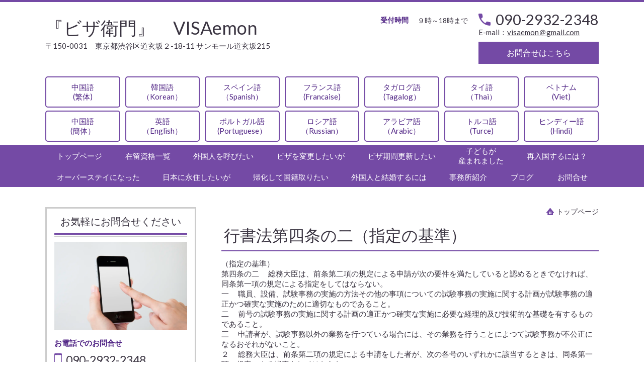

--- FILE ---
content_type: text/html; charset=utf-8
request_url: http://www.visaemon.jp/article/13698046.html
body_size: 42804
content:
<!DOCTYPE html> <?ra-page image-convert="no" g="SP" ?> <html lang="ja" prefix="og: http://ogp.me/ns#" class=""> <head> <meta charset="UTF-8"/> <meta property="og:site_name" content="『ビザ衛門』 VISAemon"/> <meta property="og:title" content="行書法第四条の二（指定の基準）"/> <meta property="og:type" content="article"/> <meta property="og:url" content="http://www.visaemon.jp/article/13698046.html"/> <link rel="canonical" href="http://www.visaemon.jp/article/13698046.html"/> <meta name="disparea" content="vga"/> <meta name="format-detection" content="telephone=no"/> <meta name="SKYPE_TOOLBAR" content="SKYPE_TOOLBAR_PARSER_COMPATIBLE"/> <title>行書法第四条の二（指定の基準）</title> <link rel="stylesheet" type="text/css" href="/_master/acre/themes/037F-L25/pc/theme.css?1681181237"/> <meta name="verify-v1" content="JxlXVPOe8zlbV3H+N8NAsRcIg1cOBPTn8psVfvEODMA="/> <noscript> <link rel="stylesheet" href="/cms_v2/_master/acre/common/css/noscript.css"> </noscript> </head> <body class="mod-body"> <div class="area-all"> <a id="top"></a> <header class="area-header" data-cms-parts-group=""> <div class="area-header-inner"> </div> <div class="area-header-inner2"> <div> <div class="t0-b-headerCombi-bPlacer"> <header class="t0-b-headerCombi"><span><span><span></span></span></span> <div class="t0-b-headerCombi__bd"><div><span><span><span></span></span></span> <div class="t0-b-headerCombi__col1"><span><span><span></span></span></span><div class="outerHtml"><div> <div class="t0-b-headerUnit-siteTitle-bPlacer"> <div class="t0-b-headerUnit-siteTitle"> <a href="/" target=""> <div class="t0-b-headerUnit-siteTitle__bd"> <div class="t0-b-headerUnit-siteTitle__bd-textCol"> <div class="t0-b-headerUnit-siteTitle__bd-siteName"> <p><span style="font-size:36px">『ビザ衛門』　VISAemon</span></p> </div> </div> </div> </a> </div></div> </div> <div class="ex-topSpacingTweak-up-2s"> <div class="t0-b-headerUnit-text-bPlacer"> <div class="t0-b-headerUnit-text"> <p>〒150-0031　東京都渋谷区道玄坂２-18-11 サンモール道玄坂215<br/> </p> </div> </div> </div> </div></div> <div class="t0-b-headerCombi__col2"><span><span><span></span></span></span><div class="outerHtml"><div class="ex-topSpacingTweak-down-1s"> <div class="t0-b-headerUnit-labeledList-bPlacer"> <div class="t0-b-headerUnit-labeledList"><table> <tr> <th><span><span><span></span></span></span><div>受付時間</div></th> <td><div>９時～18時まで</div></td> </tr> </table></div> </div> </div> </div></div> <div class="t0-b-headerCombi__col3"><span><span><span></span></span></span><div class="outerHtml"><div class="ex-topSpacingTweak-up-3s"> <div class="t0-b-headerUnit-contact-tel-bPlacer"> <div class="t0-b-headerUnit-contact-tel t0-b-headerUnit-contact-tel--size-2"> <div class="t0-b-headerUnit-contact-tel__wrap"> <div class="t0-b-headerUnit-contact-tel__bd"> <span class="t0-b-headerUnit-contact-tel__tel"></span> <span>090-2932-2348</span> </div> <span></span> </div> </div> </div> </div> <div class="ex-topSpacingTweak-up-4s"> <div class="t0-b-headerUnit-text-bPlacer"> <div class="t0-b-headerUnit-text"> <p>E-mail：<a href="mailto:visaemon＠gmail.com">visaemon＠gmail.com</a></p> </div> </div> </div> <div> <div class="t0-b-headerUnit-contact-navB-bPlacer"> <div class="t0-b-headerUnit-contact-navB t0-b-headerUnit-contact-navB--size-"> <a href="/category/1216614.html" target=""> <div class="t0-b-headerUnit-contact-navB__inner"> <span><span><span></span></span></span> <div>お問合せはこちら</div> </div> </a> </div> </div> </div> </div></div> </div></div> </header> </div> </div> <div> <div class="t0-b-headerMenu3-bPlacer"> <div class="t0-b-headerMenu3 t0-b-headerMenu3--widthEqualized"> <span><span><span></span></span></span> <input type="checkbox" id="t0-b-headerMenu3__panel" class="on-off"> <label for="t0-b-headerMenu3__panel">MENU</label> <div> <span><span><span></span></span></span> <ul> <li class="t0-b-headerMenu__item "> <span><span><span><span></span></span></span></span> <a href=" http://translate.google.co.jp/translate?hl&#x3D;ja&amp;sl&#x3D;ja&amp;tl&#x3D;zh-TW&amp;u&#x3D;http%3A%2F%2Fwww.visaemon.jp%2F" target="_blank"> <div><span>中国語<br>(繁体)</span></div> </a> </li> <li class="t0-b-headerMenu__item "> <span><span><span><span></span></span></span></span> <a href="http://translate.google.co.jp/translate?hl&#x3D;ja&amp;sl&#x3D;ja&amp;tl&#x3D;ko&amp;u&#x3D;http%3A%2F%2Fwww.visaemon.jp%2F" target="_blank"> <div><span>韓国語 <br>（Korean）</span></div> </a> </li> <li class="t0-b-headerMenu__item "> <span><span><span><span></span></span></span></span> <a href="http://translate.google.co.jp/translate?hl&#x3D;ja&amp;sl&#x3D;ja&amp;tl&#x3D;es&amp;u&#x3D;http%3A%2F%2Fwww.visaemon.jp%2F" target="_blank"> <div><span>スペイン語<br>（Spanish）</span></div> </a> </li> <li class="t0-b-headerMenu__item "> <span><span><span><span></span></span></span></span> <a href="http://translate.google.co.jp/translate?u&#x3D;http%3A%2F%2Fwww.visaemon.jp%2F&amp;sl&#x3D;ja&amp;tl&#x3D;fr&amp;hl&#x3D;&amp;ie&#x3D;UTF-8" target="_blank"> <div><span>フランス語<br>(Francaise)</span></div> </a> </li> <li class="t0-b-headerMenu__item "> <span><span><span><span></span></span></span></span> <a href="http://translate.google.co.jp/translate?hl&#x3D;ja&amp;sl&#x3D;ja&amp;tl&#x3D;tl&amp;u&#x3D;http%3A%2F%2Fwww.visaemon.jp%2F" target="_blank"> <div><span>タガログ語<br> (Tagalog）</span></div> </a> </li> <li class="t0-b-headerMenu__item "> <span><span><span><span></span></span></span></span> <a href="http://translate.google.co.jp/translate?hl&#x3D;ja&amp;sl&#x3D;ja&amp;tl&#x3D;th&amp;u&#x3D;http%3A%2F%2Fwww.visaemon.jp%2F" target="_blank"> <div><span>タイ語<br>（Thai）</span></div> </a> </li> <li class="t0-b-headerMenu__item "> <span><span><span><span></span></span></span></span> <a href="http://translate.google.co.jp/translate?js&#x3D;y&amp;prev&#x3D;_t&amp;hl&#x3D;ja&amp;ie&#x3D;UTF-8&amp;layout&#x3D;1&amp;eotf&#x3D;1&amp;u&#x3D;http%3A%2F%2Fwww.visaemon.jp%2F&amp;sl&#x3D;ja&amp;tl&#x3D;vi" target="_blank"> <div><span>ベトナム<br>(Viet) </span></div> </a> </li> </ul> </div> </div> </div> </div> <div> <div class="t0-b-headerMenu3-bPlacer"> <div class="t0-b-headerMenu3 t0-b-headerMenu3--widthEqualized"> <span><span><span></span></span></span> <input type="checkbox" id="t0-b-headerMenu3__panel" class="on-off"> <label for="t0-b-headerMenu3__panel">MENU</label> <div> <span><span><span></span></span></span> <ul> <li class="t0-b-headerMenu__item "> <span><span><span><span></span></span></span></span> <a href="http://translate.google.co.jp/translate?hl&#x3D;ja&amp;sl&#x3D;ja&amp;tl&#x3D;zh-CN&amp;u&#x3D;http%3A%2F%2Fwww.visaemon.jp%2F" target="_blank"> <div><span>中国語<br>(簡体）</span></div> </a> </li> <li class="t0-b-headerMenu__item "> <span><span><span><span></span></span></span></span> <a href="http://translate.google.co.jp/translate?prev&#x3D;hp&amp;hl&#x3D;ja&amp;js&#x3D;y&amp;u&#x3D;http%3A%2F%2Fwww.visaemon.jp%2F&amp;sl&#x3D;ja&amp;tl&#x3D;en&amp;history_state0&#x3D;" target="_blank"> <div><span>英語<br>（English）</span></div> </a> </li> <li class="t0-b-headerMenu__item "> <span><span><span><span></span></span></span></span> <a href="http://translate.google.co.jp/translate?hl&#x3D;ja&amp;sl&#x3D;ja&amp;tl&#x3D;pt&amp;u&#x3D;http%3A%2F%2Fwww.visaemon.jp%2F" target="_blank"> <div><span>ポルトガル語<br>(Portuguese）</span></div> </a> </li> <li class="t0-b-headerMenu__item "> <span><span><span><span></span></span></span></span> <a href="http://translate.google.co.jp/translate?hl&#x3D;ja&amp;sl&#x3D;ja&amp;tl&#x3D;ru&amp;u&#x3D;http%3A%2F%2Fwww.visaemon.jp%2F" target="_blank"> <div><span>ロシア語<br>（Russian）</span></div> </a> </li> <li class="t0-b-headerMenu__item "> <span><span><span><span></span></span></span></span> <a href="http://translate.google.co.jp/translate?prev&#x3D;hp&amp;hl&#x3D;ja&amp;js&#x3D;y&amp;u&#x3D;http%3A%2F%2Fwww.visaemon.jp%2F&amp;sl&#x3D;ja&amp;tl&#x3D;ar&amp;history_state0&#x3D; " target="_blank"> <div><span>アラビア語 <br>（Arabic）</span></div> </a> </li> <li class="t0-b-headerMenu__item "> <span><span><span><span></span></span></span></span> <a href="http://translate.google.co.jp/translate?js&#x3D;y&amp;prev&#x3D;_t&amp;hl&#x3D;ja&amp;ie&#x3D;UTF-8&amp;layout&#x3D;1&amp;eotf&#x3D;1&amp;u&#x3D;http%3A%2F%2Fwww.visaemon.jp%2F&amp;sl&#x3D;ja&amp;tl&#x3D;tr" target="_blank"> <div><span>トルコ語<br>(Turce) </span></div> </a> </li> <li class="t0-b-headerMenu__item "> <span><span><span><span></span></span></span></span> <a href="http://translate.google.co.jp/translate?u&#x3D;http%3A%2F%2Fwww.visaemon.jp%2F&amp;sl&#x3D;ja&amp;tl&#x3D;hi&amp;hl&#x3D;&amp;ie&#x3D;UTF-8" target="_blank"> <div><span>ヒンディー語<br>(Hindi) </span></div> </a> </li> </ul> </div> </div> </div> </div> <div> <div class="t0-b-headerMenu5-bPlacer"> <div class="t0-b-headerMenu5"> <span><span><span></span></span></span> <input type="checkbox" id="t0-b-headerMenu5__panel" class="on-off"> <label for="t0-b-headerMenu5__panel">MENU</label> <div> <span><span><span></span></span></span> <ul> <li class="t0-b-headerMenu__item "> <span><span><span><span></span></span></span></span> <a href="/" target=""> <div><span>トップページ</span></div> </a> </li> <li class="t0-b-headerMenu__item "> <span><span><span><span></span></span></span></span> <a href="/category/1216608.html" target=""> <div><span>在留資格一覧</span></div> </a> </li> <li class="t0-b-headerMenu__item "> <span><span><span><span></span></span></span></span> <a href="/category/1228478.html" target=""> <div><span>外国人を呼びたい</span></div> </a> </li> <li class="t0-b-headerMenu__item "> <span><span><span><span></span></span></span></span> <a href="/category/1228481.html" target=""> <div><span>ビザを変更したいが</span></div> </a> </li> <li class="t0-b-headerMenu__item "> <span><span><span><span></span></span></span></span> <a href="/category/1228482.html" target=""> <div><span>ビザ期間更新したい</span></div> </a> </li> <li class="t0-b-headerMenu__item "> <span><span><span><span></span></span></span></span> <a href="/category/1228484.html" target=""> <div><span>子どもが<br>産まれました</span></div> </a> </li> <li class="t0-b-headerMenu__item "> <span><span><span><span></span></span></span></span> <a href="/category/1228485.html" target=""> <div><span>再入国するには？ <br></span></div> </a> </li> </ul> </div> </div> </div> </div> <div> <div class="t0-b-headerMenu5-bPlacer"> <div class="t0-b-headerMenu5"> <span><span><span></span></span></span> <input type="checkbox" id="t0-b-headerMenu5__panel" class="on-off"> <label for="t0-b-headerMenu5__panel">MENU</label> <div> <span><span><span></span></span></span> <ul> <li class="t0-b-headerMenu__item "> <span><span><span><span></span></span></span></span> <a href="/category/1228004.html" target=""> <div><span>オーバーステイになった</span></div> </a> </li> <li class="t0-b-headerMenu__item "> <span><span><span><span></span></span></span></span> <a href="/category/1243993.html" target=""> <div><span>日本に永住したいが</span></div> </a> </li> <li class="t0-b-headerMenu__item "> <span><span><span><span></span></span></span></span> <a href="/category/1243991.html" target=""> <div><span>帰化して国籍取りたい</span></div> </a> </li> <li class="t0-b-headerMenu__item "> <span><span><span><span></span></span></span></span> <a href="/category/1243989.html" target=""> <div><span>外国人と結婚するには</span></div> </a> </li> <li class="t0-b-headerMenu__item "> <span><span><span><span></span></span></span></span> <a href="/category/1216609.html" target=""> <div><span>事務所紹介</span></div> </a> </li> <li class="t0-b-headerMenu__item "> <span><span><span><span></span></span></span></span> <a href="/category/1216612.html" target=""> <div><span>ブログ</span></div> </a> </li> <li class="t0-b-headerMenu__item "> <span><span><span><span></span></span></span></span> <a href="/category/1216614.html" target=""> <div><span>お問合せ</span></div> </a> </li> </ul> </div> </div> </div> </div> </div> <div class="area-header-inner3"> </div> <div class="area-header-inner4"> </div> <div class="area-header-inner5"> </div> </header> <div class="area-container"> <div class="area-main" data-cms-parts-group=""> <div class="area-main-inner"> <div class="mod-part-topicpath"> <div class="b-breadcrumbs-bPlacer"> <div class="b-breadcrumbs b-breadcrumbs--inMain b-breadcrumbs--align-"><div><div> <span class="b-breadcrumbs__item" itemprop="itemListElement" itemscope itemtype="http://schema.org/ListItem"><a href="http://www.visaemon.jp/" itemprop="item"><span itemprop="name">トップページ</span></a><meta itemprop="position" content="1"/></span> </div></div></div> </div> </div> </div> <div class="area-main-inner2"> <article> <div> <div class="t0-b-lv2H5-bPlacer"> <div class="t0-b-lv2H5 t0-b-lv2H5--align-l" data-height-part=""> <span><span><span></span></span></span> <div> <div class="t0-b-lv2H5__iconPlacer"> <span class="t0-b-lv2H5__icon"></span> </div> <a href="/article/13698046.html"> <h2>行書法第四条の二（指定の基準）</h2> </a> </div> </div> </div> </div> <div class=" blogStandardLayout --spacing-m --spVerticalCol-vertical"> <div data-blog-header-area></div> <div data-blog-image-area><div class="ex-leftSpacingTweak-"> <div class="t0-b-wysiwyg-bPlacer"> <div class="t0-b-wysiwyg" data-height-part="" data-blog-wysiwyg> <div>（指定の基準）</div> <div>第四条の二 　総務大臣は、前条第二項の規定による申請が次の要件を満たしていると認めるときでなければ、同条第一項の規定による指定をしてはならない。</div> <div>一 　職員、設備、試験事務の実施の方法その他の事項についての試験事務の実施に関する計画が試験事務の適正かつ確実な実施のために適切なものであること。</div> <div>二 　前号の試験事務の実施に関する計画の適正かつ確実な実施に必要な経理的及び技術的な基礎を有するものであること。</div> <div>三 　申請者が、試験事務以外の業務を行つている場合には、その業務を行うことによつて試験事務が不公正になるおそれがないこと。</div> <div>２ 　総務大臣は、前条第二項の規定による申請をした者が、次の各号のいずれかに該当するときは、同条第一項の規定による指定をしてはならない。</div> <div>一 　一般社団法人又は一般財団法人以外の者であること。</div> <div>二 　第四条の十四第一項又は第二項の規定により指定を取り消され、その取消しの日から起算して二年を経過しない者であること。</div> <div>三 　その役員のうちに、次のいずれかに該当する者があること。</div> <div>イ　この法律に違反して、刑に処せられ、その執行を終わり、又は執行を受けることがなくなつた日から起算して二年を経過しない者</div> <div>ロ　第四条の五第二項の規定による命令により解任され、その解任の日から起算して二年を経過しない者</div> </div> </div> </div> </div> <div data-blog-article-area></div> </div> </article></div> <div class="area-main-inner3"> <div> <div class="t0-b-goToTop-bPlacer--g-fixDisplay"> <div class="t0-b-goToTop t0-b-goToTop--fixDisplay-scrollDown"> <a href="#top"><div>トップへ</div></a> </div> </div> </div> </div> <div class="area-main-inner4"> </div> </div> <div class="area-sub" data-cms-parts-group=""> <div class="area-sub-inner"> <div> <div class="t0-b-sideBox-bPlacer"> <div class="t0-b-sideBox"><span><span><span></span></span></span> <div class="t0-b-sideBox__hd t0-b-sideBox--align-"><span><span><span></span></span></span> <h4>お気軽にお問合せください</h4> </div> <div class="t0-b-sideBox__bd"><span><span><span></span></span></span><div class="outerHtml"><div class="ex-topSpacingTweak-up-2s"> <div class="t0-b-sideBoxMedia-bPlacer"> <div class="t0-b-sideBoxMedia t0-b-sideBoxMedia--width-"> <div class="t0-b-sideBoxMedia__main"><span><span><span></span></span></span> <div class="t0-b-sideBoxMedia__shape"> <div class="t0-b-sideBoxMedia__media-img"> <img src="/_p/acre/26059/images/pc/ae72611c.jpg"> </div> </div> </div> </div> </div> </div> <div> <div class="t0-b-sideBoxTextStrong-bPlacer"> <p class="t0-b-sideBoxTextStrong">お電話でのお問合せ</p> </div> </div> <div> <div class="t0-b-sideBoxIconText-tel-bPlacer"> <div class="t0-b-sideBoxIconText-tel"> <div class="t0-b-sideBoxIconText-tel__wrap"> <div class="t0-b-sideBoxIconText-tel__bd"> <span class="t0-b-sideBoxIconText-tel__icon t0-b-sideBoxIconText-tel__cell"></span> <span>090-2932-2348</span> </div> </div> </div> </div> </div> <div class="ex-topSpacingTweak-up-5s"> <div class="t0-b-sideBoxIconText-tel-bPlacer"> <div class="t0-b-sideBoxIconText-tel"> <div class="t0-b-sideBoxIconText-tel__wrap"> <div class="t0-b-sideBoxIconText-tel__bd"> <span class="t0-b-sideBoxIconText-tel__icon t0-b-sideBoxIconText-tel__tel"></span> <span>03-5809-0084</span> </div> </div> </div> </div> </div> <div class="ex-topSpacingTweak-up-1s"> <div class="t0-b-sideBoxIconText-mail-bPlacer"> <div class="t0-b-sideBoxIconText-mail t0-b-sideBoxIconText-mail--size-1 t0-b-sideBoxIconText-mail--align-"><div> <div class="t0-b-sideBoxIconText-mail__bd"><span class="t0-b-sideBoxIconText-mail__icon t0-b-sideBoxIconText-mail__mail"></span><a href="mailto:visaemon＠gmail.com">visaemon＠gmail.com</a> </div> </div></div> </div> </div> <div> <div class="t0-b-sideBoxText-bPlacer"> <p class="t0-b-sideBoxText">＜受付時間＞<br/> ９時～18時まで</p> </div> </div> <div> <div class="t0-b-sideNavItem-bPlacer"> <div class="t0-b-sideNavItem"> <a href="/category/1216614.html" target=""> <div class="t0-b-sideNavItem__inner"> <span></span> <div>お問合せはこちら</div> </div> </a> </div> </div> </div> </div></div> </div> </div> </div> <div> <div class="b-sideMenuHandle2-bPlacer"> <div class="b-sideMenuHandle2"><span><span><span></span></span></span> <input type="checkbox" id="b-sideMenuHandle2__panel" class="on-off"> <label for="b-sideMenuHandle2__panel">MENU</label> <div class="b-sideMenuHandle2__bd"><span><span><span></span></span></span> <div class="b-sideMenuHandle__list sideMenuHandle1"><ul> <li class="b-sideMenuHandle__item"><div class="b-sideMenuHandle__item2"><span><span><span></span></span></span><div> <a href="/" target=""> <span><div><p>トップページ</p></div></span> </a> </div></div></li> </ul></div> <div class="b-sideMenuHandle__list sideMenuHandle2"><ul> <li class="b-sideMenuHandle__item"> <div class="b-sideMenuHandle__list"><ul> <li class="b-sideMenuHandle__item"><div class="b-sideMenuHandle__item2"><span><span><span></span></span></span><div> <a href="/category/1216612.html" target=""> <span><div><p>『ビザ衛門』ブログ</p></div></span> </a> </div></div></li> </ul></div> </li> </ul></div> <div class="b-sideMenuHandle__list sideMenuHandle1"><ul> <li class="b-sideMenuHandle__item"><div class="b-sideMenuHandle__item2"><span><span><span></span></span></span><div> <a href="/category/1216608.html" target=""> <span><div><p>在留資格一覧</p></div></span> </a> </div></div></li> </ul></div> <div class="b-sideMenuHandle__list sideMenuHandle1"><ul> <li class="b-sideMenuHandle__item"><div class="b-sideMenuHandle__item2"><span><span><span></span></span></span><div> <a href="/category/1228478.html" target=""> <span><div><p>外国人を呼びたい</p></div></span> </a> </div></div></li> </ul></div> <div class="b-sideMenuHandle__list sideMenuHandle1"><ul> <li class="b-sideMenuHandle__item"><div class="b-sideMenuHandle__item2"><span><span><span></span></span></span><div> <a href="/category/1228481.html" target=""> <span><div><p>ビザを変更したいが</p></div></span> </a> </div></div></li> </ul></div> <div class="b-sideMenuHandle__list sideMenuHandle1"><ul> <li class="b-sideMenuHandle__item"><div class="b-sideMenuHandle__item2"><span><span><span></span></span></span><div> <a href="/category/1228482.html" target=""> <span><div><p>ビザ期間更新したい</p></div></span> </a> </div></div></li> </ul></div> <div class="b-sideMenuHandle__list sideMenuHandle1"><ul> <li class="b-sideMenuHandle__item"><div class="b-sideMenuHandle__item2"><span><span><span></span></span></span><div> <a href="/category/1228004.html" target=""> <span><div><p>オーバーステイになった</p></div></span> </a> </div></div></li> </ul></div> <div class="b-sideMenuHandle__list sideMenuHandle1"><ul> <li class="b-sideMenuHandle__item"><div class="b-sideMenuHandle__item2"><span><span><span></span></span></span><div> <a href="/category/1243993.html" target=""> <span><div><p>日本に永住したいが</p></div></span> </a> </div></div></li> </ul></div> <div class="b-sideMenuHandle__list sideMenuHandle1"><ul> <li class="b-sideMenuHandle__item"><div class="b-sideMenuHandle__item2"><span><span><span></span></span></span><div> <a href="/category/1243991.html" target=""> <span><div><p>帰化して国籍取りたい</p></div></span> </a> </div></div></li> </ul></div> <div class="b-sideMenuHandle__list sideMenuHandle1"><ul> <li class="b-sideMenuHandle__item"><div class="b-sideMenuHandle__item2"><span><span><span></span></span></span><div> <a href="/category/1243989.html" target=""> <span><div><p>外国人と結婚するには</p></div></span> </a> </div></div></li> </ul></div> <div class="b-sideMenuHandle__list sideMenuHandle1"><ul> <li class="b-sideMenuHandle__item"><div class="b-sideMenuHandle__item2"><span><span><span></span></span></span><div> <a href="/category/1228480.html" target=""> <span><div><p>転職したが手続きは</p></div></span> </a> </div></div></li> </ul></div> <div class="b-sideMenuHandle__list sideMenuHandle1"><ul> <li class="b-sideMenuHandle__item"><div class="b-sideMenuHandle__item2"><span><span><span></span></span></span><div> <a href="/category/1228479.html" target=""> <span><div><p>留学生のアルバイト</p></div></span> </a> </div></div></li> </ul></div> <div class="b-sideMenuHandle__list sideMenuHandle1"><ul> <li class="b-sideMenuHandle__item"><div class="b-sideMenuHandle__item2"><span><span><span></span></span></span><div> <a href="/category/1468351.html" target="_blank"> <span><div><p>婚姻関係ない母親ビザ</p></div></span> </a> </div></div></li> </ul></div> <div class="b-sideMenuHandle__list sideMenuHandle1"><ul> <li class="b-sideMenuHandle__item"><div class="b-sideMenuHandle__item2"><span><span><span></span></span></span><div> <a href="/category/1468337.html" target="_blank"> <span><div><p>医療滞在ビザ</p></div></span> </a> </div></div></li> </ul></div> <div class="b-sideMenuHandle__list sideMenuHandle2"><ul> <li class="b-sideMenuHandle__item"> <div class="b-sideMenuHandle__list"><ul> <li class="b-sideMenuHandle__item"><div class="b-sideMenuHandle__item2"><span><span><span></span></span></span><div> <a href="/category/1228485.html" target=""> <span><div><p>みなし再入国許可</p></div></span> </a> </div></div></li> </ul></div> </li> </ul></div> <div class="b-sideMenuHandle__list sideMenuHandle1"><ul> <li class="b-sideMenuHandle__item"><div class="b-sideMenuHandle__item2"><span><span><span></span></span></span><div> <a href="/category/1730026.html" target=""> <span><div><p>在留カード</p></div></span> </a> </div></div></li> </ul></div> <div class="b-sideMenuHandle__list sideMenuHandle2"><ul> <li class="b-sideMenuHandle__item"> <div class="b-sideMenuHandle__list"><ul> <li class="b-sideMenuHandle__item"><div class="b-sideMenuHandle__item2"><span><span><span></span></span></span><div> <a href="/category/1259686.html" target=""> <span><div><p>理由書の書き方</p></div></span> </a> </div></div></li> </ul></div> </li> </ul></div> <div class="b-sideMenuHandle__list sideMenuHandle2"><ul> <li class="b-sideMenuHandle__item"> <div class="b-sideMenuHandle__list"><ul> <li class="b-sideMenuHandle__item"><div class="b-sideMenuHandle__item2"><span><span><span></span></span></span><div> <a href="/category/1259589.html" target=""> <span><div><p>不許可の場合の対処法</p></div></span> </a> </div></div></li> </ul></div> </li> </ul></div> <div class="b-sideMenuHandle__list sideMenuHandle2"><ul> <li class="b-sideMenuHandle__item"> <div class="b-sideMenuHandle__list"><ul> <li class="b-sideMenuHandle__item"><div class="b-sideMenuHandle__item2"><span><span><span></span></span></span><div> <a href="/category/1218910.html" target=""> <span><div><p>外国人を雇用するには</p></div></span> </a> </div></div></li> </ul></div> </li> </ul></div> <div class="b-sideMenuHandle__list sideMenuHandle1"><ul> <li class="b-sideMenuHandle__item"><div class="b-sideMenuHandle__item2"><span><span><span></span></span></span><div> <a href="/category/1216610.html" target=""> <span><div><p>事務所紹介</p></div></span> </a> </div></div></li> </ul></div> <div class="b-sideMenuHandle__list sideMenuHandle2"><ul> <li class="b-sideMenuHandle__item"> <div class="b-sideMenuHandle__list"><ul> <li class="b-sideMenuHandle__item"><div class="b-sideMenuHandle__item2"><span><span><span></span></span></span><div> <a href="/category/1216610.html" target=""> <span><div><p>事務所概要</p></div></span> </a> </div></div></li> </ul></div> </li> </ul></div> <div class="b-sideMenuHandle__list sideMenuHandle2"><ul> <li class="b-sideMenuHandle__item"> <div class="b-sideMenuHandle__list"><ul> <li class="b-sideMenuHandle__item"><div class="b-sideMenuHandle__item2"><span><span><span></span></span></span><div> <a href="/category/1216611.html" target=""> <span><div><p>代表者プロフィール</p></div></span> </a> </div></div></li> </ul></div> </li> </ul></div> <div class="b-sideMenuHandle__list sideMenuHandle2"><ul> <li class="b-sideMenuHandle__item"> <div class="b-sideMenuHandle__list"><ul> <li class="b-sideMenuHandle__item"><div class="b-sideMenuHandle__item2"><span><span><span></span></span></span><div> <a href="/category/1218406.html" target=""> <span><div><p>報酬案内</p></div></span> </a> </div></div></li> </ul></div> </li> </ul></div> <div class="b-sideMenuHandle__list sideMenuHandle2"><ul> <li class="b-sideMenuHandle__item"> <div class="b-sideMenuHandle__list"><ul> <li class="b-sideMenuHandle__item"><div class="b-sideMenuHandle__item2"><span><span><span></span></span></span><div> <a href="/category/1239756.html" target=""> <span><div><p>外国人登録者</p></div></span> </a> </div></div></li> </ul></div> </li> </ul></div> <div class="b-sideMenuHandle__list sideMenuHandle1"><ul> <li class="b-sideMenuHandle__item"><div class="b-sideMenuHandle__item2"><span><span><span></span></span></span><div> <a href="/category/1232329.html" target=""> <span><div><p>入国管理局</p></div></span> </a> </div></div></li> </ul></div> <div class="b-sideMenuHandle__list sideMenuHandle2"><ul> <li class="b-sideMenuHandle__item"> <div class="b-sideMenuHandle__list"><ul> <li class="b-sideMenuHandle__item"><div class="b-sideMenuHandle__item2"><span><span><span></span></span></span><div> <a href="/category/1266712.html" target=""> <span><div><p>入管法関連法令</p></div></span> </a> </div></div></li> </ul></div> </li> </ul></div> <div class="b-sideMenuHandle__list sideMenuHandle2"><ul> <li class="b-sideMenuHandle__item"> <div class="b-sideMenuHandle__list"><ul> <li class="b-sideMenuHandle__item"><div class="b-sideMenuHandle__item2"><span><span><span></span></span></span><div> <a href="/category/1265065.html" target=""> <span><div><p>入管業務Ｑ＆Ａ</p></div></span> </a> </div></div></li> </ul></div> </li> </ul></div> <div class="b-sideMenuHandle__list sideMenuHandle1"><ul> <li class="b-sideMenuHandle__item"><div class="b-sideMenuHandle__item2"><span><span><span></span></span></span><div> <a href="/category/1280627.html" target=""> <span><div>日本語学校設立</div></span> </a> </div></div></li> </ul></div> </div> </div> </div> </div> <div> <div class="t0-b-sideBox-bPlacer"> <div class="t0-b-sideBox"><span><span><span></span></span></span> <div class="t0-b-sideBox__hd t0-b-sideBox--align-"><span><span><span></span></span></span> <h4>ごあいさつ</h4> </div> <div class="t0-b-sideBox__bd"><span><span><span></span></span></span><div class="outerHtml"><div> <div class="t0-b-sideBoxLv2H-bPlacer"> <div class="t0-b-sideBoxLv2H t0-b-sideBoxLv2H--align-"><span><span><span></span></span></span><div> <div class="t0-b-sideBoxLv2H__iconPlacer"><span class="t0-b-sideBoxLv2H__icon"></span></div> <a href="/" target=""> <h6><strong>『ビザ衛門』<br/> 国際行政書士事務所</strong></h6> </a> </div></div> </div> </div> <div> <div class="t0-b-sideBoxText-bPlacer"> <p class="t0-b-sideBoxText">V<span><span style="color:rgb(255, 0, 0)">I</span></span>S<span><span style="color:rgb(255, 0, 0)">A</span></span>emon<br/> 申請取次行政書士&nbsp;<strong><span>丹羽秀男</span><br/> <span>Hideo NIwa</span></strong></p> </div> </div> <div> <div class="t0-b-sideBoxMedia-bPlacer"> <div class="t0-b-sideBoxMedia t0-b-sideBoxMedia--width-s"> <div class="t0-b-sideBoxMedia__main"><span><span><span></span></span></span> <div class="t0-b-sideBoxMedia__shape"> <div class="t0-b-sideBoxMedia__media-img"> <img src="/_p/acre/26059/images/pc/b7be2c28.jpg"> </div> </div> </div> </div> </div> </div> <div> <div class="t0-b-sideBoxText-bPlacer"> <p class="t0-b-sideBoxText">国際結婚の専門サイト</p> </div> </div> <div> <div class="t0-b-sideNavBItem4-bPlacer"> <div class="t0-b-sideNavBItem4"> <a href="http://marriage.visaemon.jp/" target=""> <div class="t0-b-sideNavBItem4__inner"> <span><span><span></span></span></span> <div>『<span style="color:#FF0000"><strong>結婚ビザ</strong></span>衛門』</div> </div> </a> </div> </div> </div> <div> <div class="t0-b-sideBoxText-bPlacer"> <p class="t0-b-sideBoxText">VISAemon Blogです！</p> </div> </div> <div> <div class="t0-b-sideNavBItem12-bPlacer"> <div class="t0-b-sideNavBItem12"> <a href="https://ameblo.jp/visaemon/" target=""> <div class="t0-b-sideNavBItem12__inner"> <span><span><span></span></span></span> <div><strong>V<span style="color:#FF0000">I</span>S<span style="color:#FF0000">A</span>emon <span style="color:#FF0000">R</span>eturns</strong></div> </div> </a> </div> </div> </div> </div></div> </div> </div> </div> <div class="ex-topSpacingTweak-down-1s"> <div class="t0-b-sideBox-bPlacer"> <div class="t0-b-sideBox"><span><span><span></span></span></span> <div class="t0-b-sideBox__hd t0-b-sideBox--align-"><span><span><span></span></span></span> <h4>『ビザ衛門』<br/> 国際行政書士事務所</h4> </div> <div class="t0-b-sideBox__bd"><span><span><span></span></span></span><div class="outerHtml"><div> <div class="t0-b-sideFreeHtml-bPlacer"> <div class="t0-b-sideFreeHtml"><iframe src="https://www.google.com/maps/embed?pb=!1m18!1m12!1m3!1d3241.7346637492265!2d139.6962029!3d35.65890840000001!2m3!1f0!2f0!3f0!3m2!1i1024!2i768!4f13.1!3m3!1m2!1s0x60188caa1fb2d62d%3A0x3722d196c466ee52!2z44CSMTUwLTAwNDMg5p2x5Lqs6YO95riL6LC35Yy66YGT546E5Z2C77yS5LiB55uu77yR77yY4oiS77yR77yRIOOCteODs-ODouODvOODq-mBk-eOhOWdgg!5e0!3m2!1sja!2sjp!4v1672131150230!5m2!1sja!2sjp" width="230" height="150" style="border:0;" allowfullscreen="" loading="lazy" referrerpolicy="no-referrer-when-downgrade"></iframe></div> </div> </div> <div class="ex-topSpacingTweak-down-2s"> <div class="t0-b-sideBoxLv1H-bPlacer"> <div class="t0-b-sideBoxLv1H t0-b-sideBoxLv1H--align-"><span><span><span></span></span></span><div> <div class="t0-b-sideBoxLv1H__iconPlacer"><span class="t0-b-sideBoxLv1H__icon"></span></div> <h5>住所</h5> </div></div> </div> </div> <div> <div class="t0-b-sideBoxText-bPlacer"> <p class="t0-b-sideBoxText">〒150-0031　<br/> 東京都渋谷区道玄坂２-18-11<br/> サンモール道玄坂215</p> </div> </div> <div class="ex-topSpacingTweak-down-2s"> <div class="t0-b-sideBoxLv1H-bPlacer"> <div class="t0-b-sideBoxLv1H t0-b-sideBoxLv1H--align-"><span><span><span></span></span></span><div> <div class="t0-b-sideBoxLv1H__iconPlacer"><span class="t0-b-sideBoxLv1H__icon"></span></div> <h5>受付時間</h5> </div></div> </div> </div> <div> <div class="t0-b-sideBoxText-bPlacer"> <p class="t0-b-sideBoxText"><span style="font-size:16.002px">９時～18時まで</span></p> </div> </div> <div class="ex-topSpacingTweak-down-5s"> <div class="t0-b-sideNavItem-bPlacer"> <div class="t0-b-sideNavItem"> <a href="/category/1216610.html" target=""> <div class="t0-b-sideNavItem__inner"> <span></span> <div>事務所概要へ</div> </div> </a> </div> </div> </div> </div></div> </div> </div> </div> <div> <div class="t0-b-sideBanner-bPlacer"> <div class="t0-b-sideBanner t0-b-sideBanner--width-s"> <a href="http://blog.with2.net/link.php?489035" target="_blank"> <img src="/_p/acre/26059/images/pc/956a3ce0.gif"> </a> </div> </div> </div> <div> <div class="t0-b-sideBox-bPlacer"> <div class="t0-b-sideBox"><span><span><span></span></span></span> <div class="t0-b-sideBox__hd t0-b-sideBox--align-"><span><span><span></span></span></span> <h4>ご依頼・ご相談対応エリア</h4> </div> <div class="t0-b-sideBox__bd"><span><span><span></span></span></span><div class="outerHtml"><div> <div class="t0-b-sideBoxText-bPlacer"> <p class="t0-b-sideBoxText"><span>東京都 足立区・荒川区・板橋区・江戸川区・大田区・葛飾区・北区・江東区・品川区・渋谷区・新宿区・杉並区・墨田区・世田谷区・台東区・中央区・千代田区・千代田区・豊島区・中野区・練馬区・文京区・港区・目黒区 昭島市・あきる野市・稲木市・青梅市・清瀬市・国立市・小金井市・国分寺市・小平市・狛江市・立川市・多摩市・調布市・西東京市・八王子市・東久留米市・東村山市・東大和市・日野市・府中市・福生市・町田市・三鷹市・武蔵野市 千葉県 神奈川県 埼玉県 茨城県 栃木県 群馬県 その他、全国出張ご相談に応じます </span></p> </div> </div> </div></div> </div> </div> </div> </div> <div class="area-sub-inner2"> </div> <div class="area-sub-inner3"> </div> <div class="area-sub-inner4"> </div> </div> </div> <footer class="area-footer" data-cms-parts-group=""> <div class="area-footer-inner"> </div> <div class="area-footer-inner2"> <div> <div class="t0-b-footerMenu4-bPlacer"> <div class="t0-b-footerMenu4"><span><span><span></span></span></span> <div><span><span><span></span></span></span><ul> <li class="t0-b-footerMenu__item"> <span><span><span><span></span></span></span></span> <a href="/" target=""> <div><p>トップページ</p></div> </a> </li> <li class="t0-b-footerMenu__item"> <span><span><span><span></span></span></span></span> <a href="/category/1216608.html" target=""> <div><p>在留資格一覧</p></div> </a> </li> <li class="t0-b-footerMenu__item"> <span><span><span><span></span></span></span></span> <a href="/category/1228478.html" target=""> <div><p>外国人を呼びたい</p></div> </a> </li> <li class="t0-b-footerMenu__item"> <span><span><span><span></span></span></span></span> <a href="/category/1228481.html" target=""> <div><p>ビザを変更したいが</p></div> </a> </li> <li class="t0-b-footerMenu__item"> <span><span><span><span></span></span></span></span> <a href="/category/1228482.html" target=""> <div><p>ビザ期間更新したい</p></div> </a> </li> <li class="t0-b-footerMenu__item"> <span><span><span><span></span></span></span></span> <a href="/category/1228484.html" target=""> <div><p>子どもが産まれました</p></div> </a> </li> <li class="t0-b-footerMenu__item"> <span><span><span><span></span></span></span></span> <a href="/category/1228485.html" target=""> <div><p>再入国するには？ <br></p></div> </a> </li> </ul></div></div> </div> </div> <div> <div class="t0-b-footerMenu4-bPlacer"> <div class="t0-b-footerMenu4"><span><span><span></span></span></span> <div><span><span><span></span></span></span><ul> <li class="t0-b-footerMenu__item"> <span><span><span><span></span></span></span></span> <a href="/category/1228004.html" target=""> <div><p>オーバーステイになった</p></div> </a> </li> <li class="t0-b-footerMenu__item"> <span><span><span><span></span></span></span></span> <a href="/category/1243993.html" target=""> <div><p>日本に永住したいが</p></div> </a> </li> <li class="t0-b-footerMenu__item"> <span><span><span><span></span></span></span></span> <a href="/category/1243991.html" target=""> <div><p>帰化して国籍取りたい</p></div> </a> </li> <li class="t0-b-footerMenu__item"> <span><span><span><span></span></span></span></span> <a href="/category/1243989.html" target=""> <div><p>外国人と結婚するには</p></div> </a> </li> <li class="t0-b-footerMenu__item"> <span><span><span><span></span></span></span></span> <a href="/category/1216609.html" target=""> <div><p>事務所紹介</p></div> </a> </li> <li class="t0-b-footerMenu__item"> <span><span><span><span></span></span></span></span> <a href="/category/1216612.html" target=""> <div><p>ブログ</p></div> </a> </li> <li class="t0-b-footerMenu__item"> <span><span><span><span></span></span></span></span> <a href="/category/1216614.html" target=""> <div><p>お問合せ</p></div> </a> </li> </ul></div></div> </div> </div> <div> <div class="t0-b-footerCombi2-bPlacer"> <div class="t0-b-footerCombi2"><div><span><span><span></span></span></span> <div class="t0-b-footerCombi2__col1"><span><span><span></span></span></span><div class="outerHtml"><div> <div class="t0-b-footerUnit-siteTitle-bPlacer"> <div class="t0-b-footerUnit-siteTitle"> <div class="t0-b-footerUnit-siteTitle__bd"> <div class="t0-b-footerUnit-siteTitle__bd-textCol"> <div class="t0-b-footerUnit-siteTitle__bd-siteName"> <p>『ビザ衛門』　VISAemon</p> </div> </div> </div> <p class="t0-b-footerUnit-siteTitle__ft" data-switchable-key="contents.0.useLowerCaption">〒150-0031　東京都渋谷区道玄坂２-18-11 サンモール道玄坂215</p> </div> </div> </div> </div></div> <div class="t0-b-footerCombi2__col2"><span><span><span></span></span></span><div class="outerHtml"><div> <div class="t0-b-footerUnit-text-bPlacer"> <div class="t0-b-footerUnit-text"> <p>受付時間：９時～18時まで</p> </div> </div> </div> </div></div> <div class="t0-b-footerCombi2__col3"><span><span><span></span></span></span><div class="outerHtml"><div class="ex-topSpacingTweak-up-2s"> <div class="t0-b-footerUnit-contact-bPlacer"> <div class="t0-b-footerUnit-contact t0-b-footerUnit-contact--size-1"> <div class="t0-b-footerUnit-contact__bd"> <p class="t0-b-footerUnit-contact__note"></p> <div class="t0-b-footerUnit-contact__iconText"> <div class="t0-b-footerUnit-contact__iconTextBase"> <span class="t0-b-footerUnit-contact__cell"></span><span>090-2932-2348</span> </div> <span></span> </div> </div> </div> </div> </div> <div class="ex-topSpacingTweak-up-10s"> <div class="t0-b-footerUnit-contact-bPlacer"> <div class="t0-b-footerUnit-contact t0-b-footerUnit-contact--size-1"> <div class="t0-b-footerUnit-contact__bd"> <p class="t0-b-footerUnit-contact__note"></p> <div class="t0-b-footerUnit-contact__iconText"> <div class="t0-b-footerUnit-contact__iconTextBase"> <span class="t0-b-footerUnit-contact__tel"></span><span>03-5809-0084</span> </div> <span></span> </div> </div> </div> </div> </div> <div> <div class="t0-b-footerUnit-contact-bPlacer"> <div class="t0-b-footerUnit-contact t0-b-footerUnit-contact--size-1"> <div class="t0-b-footerUnit-contact__bd"> <div class="t0-b-footerUnit-contact__iconText"> <div class="t0-b-footerUnit-contact__iconTextBase"> <span class="t0-b-footerUnit-contact__fax"></span><span>03-6379-2081</span> </div> <span></span> </div> </div> </div> </div> </div> <div class="ex-topSpacingTweak-up-3s"> <div class="t0-b-footerUnit-text-bPlacer"> <div class="t0-b-footerUnit-text"> <p>E-mail：<a href="mailto:visaemon＠gmail.com">visaemon＠gmail.com</a></p> </div> </div> </div> <div class="ex-topSpacingTweak-up-2s"> <div class="t0-b-footerUnit-navB-bPlacer"> <div class="t0-b-footerUnit-navB"> <div class="t0-b-footerUnit-navB__item"><div><span><span><span></span></span></span> <a href="/category/1216614.html" target=""> <p>お問合せはこちら</p> </a> </div></div> </div> </div> </div> </div></div> </div></div> </div> </div> <div> <div class="t0-b-footerFreeHtml2-bPlacer"> <div class="t0-b-footerFreeHtml2 t0-b-footerFreeHtml2--width-"> <div><iframe src="https://www.google.com/maps/embed?pb=!1m18!1m12!1m3!1d3241.7346637492265!2d139.6962029!3d35.65890840000001!2m3!1f0!2f0!3f0!3m2!1i1024!2i768!4f13.1!3m3!1m2!1s0x60188caa1fb2d62d%3A0x3722d196c466ee52!2z44CSMTUwLTAwNDMg5p2x5Lqs6YO95riL6LC35Yy66YGT546E5Z2C77yS5LiB55uu77yR77yY4oiS77yR77yRIOOCteODs-ODouODvOODq-mBk-eOhOWdgg!5e0!3m2!1sja!2sjp!4v1672131150230!5m2!1sja!2sjp" width="1980" height="250" style="border:0;" allowfullscreen="" loading="lazy" referrerpolicy="no-referrer-when-downgrade"></iframe></div> </div> </div> </div> <div> <div class="t0-b-copyright"><span><span><span></span></span></span> <p>(C)&nbsp;『ビザ衛門』　VISAemon</p> </div> </div> </div> <div class="area-footer-inner3"> </div> <div class="area-footer-inner4"> </div> <div class="area-footer-inner5"> </div> </footer> <div class="area-float-bottom" data-cms-parts-group=""> <div class="area-float-bottom-inner"> </div> <div class="area-float-bottom-inner2"> </div> <div class="area-float-bottom-inner3"> </div> </div> </div> <script type="text/javascript">
var pkBaseURL = (("https:" == document.location.protocol) ? "https://stats.wms-analytics.net/" : "http://stats.wms-analytics.net/");
document.write(unescape("%3Cscript src='" + pkBaseURL + "piwik.js' type='text/javascript'%3E%3C/script%3E"));
</script><script type="text/javascript">
try {
var piwikTracker = Piwik.getTracker(pkBaseURL + "piwik.php", 2278);
piwikTracker.trackPageView();
piwikTracker.enableLinkTracking();
} catch( err ) {}
</script><noscript><p><img src="http://stats.wms-analytics.net/piwik.php?idsite=2278" style="border:0" alt=""/></p></noscript> <script>
  (function() {
    var protocol = location.protocol;
    document.write('<script src="' + protocol + '//ajax.googleapis.com/ajax/libs/jquery/1.9.1/jquery.min.js">\x3C/script>');
  }());
</script> <script src="https://cdnjs.cloudflare.com/ajax/libs/object-fit-images/3.2.4/ofi.min.js"></script> <script src="/cms_v2/_master/acre/common/js/form.js"></script> <script src="/cms_v2/_master/acre/common/js/pc.js?1681181237"></script> <script src="/cms_v2/_master/acre/common/js/pc2.js?1681181237"></script> </body> </html>

--- FILE ---
content_type: image/svg+xml
request_url: http://www.visaemon.jp/_master/acre/themes/037F-L25/imgs/iconText-tel/01/cell.svg
body_size: 214
content:
<svg xmlns="http://www.w3.org/2000/svg" width="44" height="72"><defs><style>.cls-2{fill:#fff}</style></defs><rect width="44" height="72" rx="5" ry="5" style="fill:#744aa5"/><path d="M14 4h16v1H14z" class="cls-2"/><rect width="6" height="6" x="19" y="62" class="cls-2" rx="3" ry="3"/><rect width="38" height="50" x="3" y="9" class="cls-2" rx="3" ry="3"/></svg>

--- FILE ---
content_type: image/svg+xml
request_url: http://www.visaemon.jp/_master/acre/themes/037F-L25/imgs/navItem/01/02.svg
body_size: 132
content:
<svg xmlns="http://www.w3.org/2000/svg" width="47" height="47"><rect width="26" height="3" x="4" y="22" rx="1.5" ry="1.5" style="fill:#4f2384"/></svg>